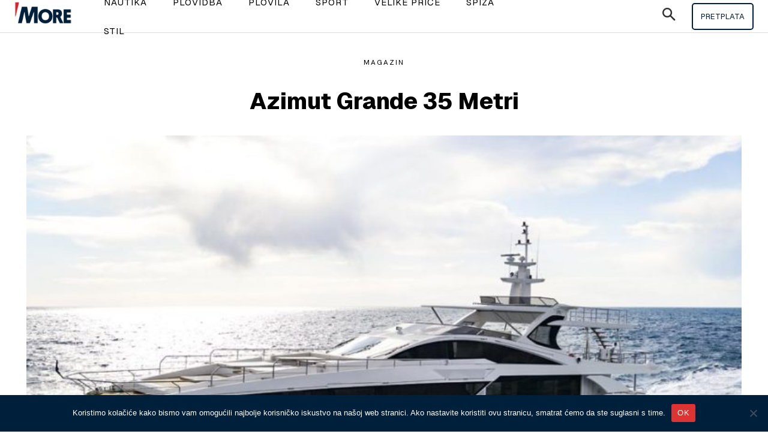

--- FILE ---
content_type: text/html; charset=utf-8
request_url: https://www.google.com/recaptcha/api2/aframe
body_size: 269
content:
<!DOCTYPE HTML><html><head><meta http-equiv="content-type" content="text/html; charset=UTF-8"></head><body><script nonce="T60iPLUxkRB7I681YwlgvQ">/** Anti-fraud and anti-abuse applications only. See google.com/recaptcha */ try{var clients={'sodar':'https://pagead2.googlesyndication.com/pagead/sodar?'};window.addEventListener("message",function(a){try{if(a.source===window.parent){var b=JSON.parse(a.data);var c=clients[b['id']];if(c){var d=document.createElement('img');d.src=c+b['params']+'&rc='+(localStorage.getItem("rc::a")?sessionStorage.getItem("rc::b"):"");window.document.body.appendChild(d);sessionStorage.setItem("rc::e",parseInt(sessionStorage.getItem("rc::e")||0)+1);localStorage.setItem("rc::h",'1770031985435');}}}catch(b){}});window.parent.postMessage("_grecaptcha_ready", "*");}catch(b){}</script></body></html>